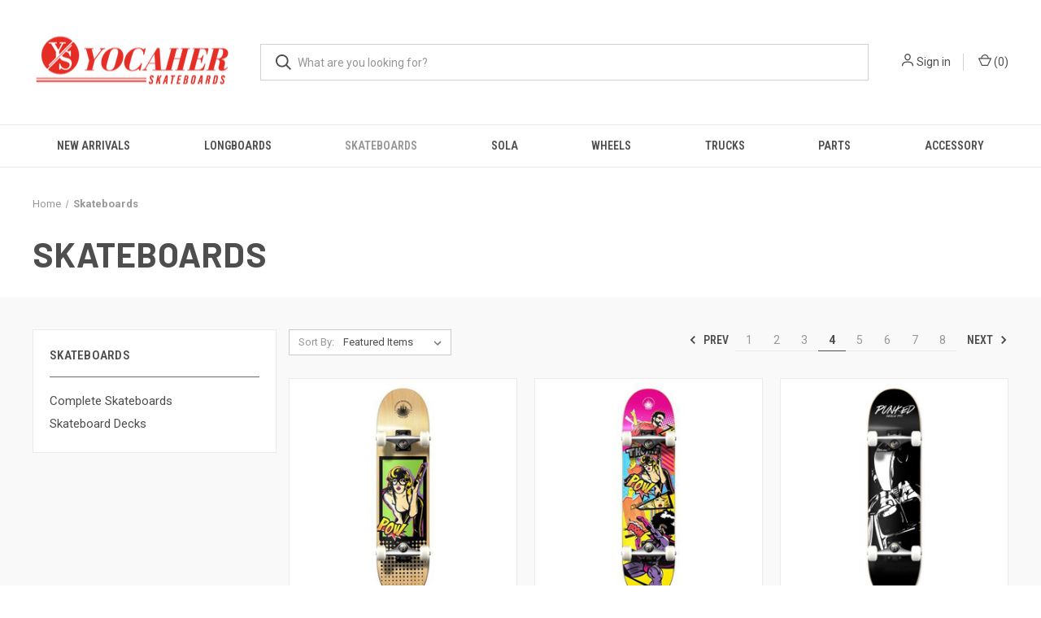

--- FILE ---
content_type: text/html; charset=UTF-8
request_url: https://dealer.yocaher.com/skateboards/?page=4
body_size: 10818
content:



<!DOCTYPE html>
<html class="no-js" lang="en">
    <head>
        <title>skateboards - Page 4</title>
        <link rel="dns-prefetch preconnect" href="https://cdn11.bigcommerce.com/s-l1wjnjyvti" crossorigin><link rel="dns-prefetch preconnect" href="https://fonts.googleapis.com/" crossorigin><link rel="dns-prefetch preconnect" href="https://fonts.gstatic.com/" crossorigin>
        <link rel='canonical' href='https://dealer.yocaher.com/skateboards/?page=4' /><meta name='platform' content='bigcommerce.stencil' />
        
                <link rel="prev" href="https://dealer.yocaher.com/skateboards/?page&#x3D;3">
        <link rel="next" href="https://dealer.yocaher.com/skateboards/?page&#x3D;5">


        <link href="https://cdn11.bigcommerce.com/s-l1wjnjyvti/product_images/yocaher-favicon.png?t&#x3D;1578334485" rel="shortcut icon">
        <meta name="viewport" content="width=device-width, initial-scale=1, maximum-scale=1">

        <script nonce="">
            document.documentElement.className = document.documentElement.className.replace('no-js', 'js');
        </script>

        <script nonce="">
    function browserSupportsAllFeatures() {
        return window.Promise
            && window.fetch
            && window.URL
            && window.URLSearchParams
            && window.WeakMap
            // object-fit support
            && ('objectFit' in document.documentElement.style);
    }

    function loadScript(src) {
        var js = document.createElement('script');
        js.src = src;
        js.onerror = function () {
            console.error('Failed to load polyfill script ' + src);
        };
        document.head.appendChild(js);
    }

    if (!browserSupportsAllFeatures()) {
        loadScript('https://cdn11.bigcommerce.com/s-l1wjnjyvti/stencil/fca74150-f0a6-013d-e67b-2e9e31b90141/e/1249f200-e172-0135-be9f-525400dfdca6/dist/theme-bundle.polyfills.js');
    }
</script>
        <script nonce="">window.consentManagerTranslations = `{"locale":"en","locales":{"consent_manager.data_collection_warning":"en","consent_manager.accept_all_cookies":"en","consent_manager.gdpr_settings":"en","consent_manager.data_collection_preferences":"en","consent_manager.manage_data_collection_preferences":"en","consent_manager.use_data_by_cookies":"en","consent_manager.data_categories_table":"en","consent_manager.allow":"en","consent_manager.accept":"en","consent_manager.deny":"en","consent_manager.dismiss":"en","consent_manager.reject_all":"en","consent_manager.category":"en","consent_manager.purpose":"en","consent_manager.functional_category":"en","consent_manager.functional_purpose":"en","consent_manager.analytics_category":"en","consent_manager.analytics_purpose":"en","consent_manager.targeting_category":"en","consent_manager.advertising_category":"en","consent_manager.advertising_purpose":"en","consent_manager.essential_category":"en","consent_manager.esential_purpose":"en","consent_manager.yes":"en","consent_manager.no":"en","consent_manager.not_available":"en","consent_manager.cancel":"en","consent_manager.save":"en","consent_manager.back_to_preferences":"en","consent_manager.close_without_changes":"en","consent_manager.unsaved_changes":"en","consent_manager.by_using":"en","consent_manager.agree_on_data_collection":"en","consent_manager.change_preferences":"en","consent_manager.cancel_dialog_title":"en","consent_manager.privacy_policy":"en","consent_manager.allow_category_tracking":"en","consent_manager.disallow_category_tracking":"en"},"translations":{"consent_manager.data_collection_warning":"We use cookies (and other similar technologies) to collect data to improve your shopping experience.","consent_manager.accept_all_cookies":"Accept All Cookies","consent_manager.gdpr_settings":"Settings","consent_manager.data_collection_preferences":"Website Data Collection Preferences","consent_manager.manage_data_collection_preferences":"Manage Website Data Collection Preferences","consent_manager.use_data_by_cookies":" uses data collected by cookies and JavaScript libraries to improve your shopping experience.","consent_manager.data_categories_table":"The table below outlines how we use this data by category. To opt out of a category of data collection, select 'No' and save your preferences.","consent_manager.allow":"Allow","consent_manager.accept":"Accept","consent_manager.deny":"Deny","consent_manager.dismiss":"Dismiss","consent_manager.reject_all":"Reject all","consent_manager.category":"Category","consent_manager.purpose":"Purpose","consent_manager.functional_category":"Functional","consent_manager.functional_purpose":"Enables enhanced functionality, such as videos and live chat. If you do not allow these, then some or all of these functions may not work properly.","consent_manager.analytics_category":"Analytics","consent_manager.analytics_purpose":"Provide statistical information on site usage, e.g., web analytics so we can improve this website over time.","consent_manager.targeting_category":"Targeting","consent_manager.advertising_category":"Advertising","consent_manager.advertising_purpose":"Used to create profiles or personalize content to enhance your shopping experience.","consent_manager.essential_category":"Essential","consent_manager.esential_purpose":"Essential for the site and any requested services to work, but do not perform any additional or secondary function.","consent_manager.yes":"Yes","consent_manager.no":"No","consent_manager.not_available":"N/A","consent_manager.cancel":"Cancel","consent_manager.save":"Save","consent_manager.back_to_preferences":"Back to Preferences","consent_manager.close_without_changes":"You have unsaved changes to your data collection preferences. Are you sure you want to close without saving?","consent_manager.unsaved_changes":"You have unsaved changes","consent_manager.by_using":"By using our website, you're agreeing to our","consent_manager.agree_on_data_collection":"By using our website, you're agreeing to the collection of data as described in our ","consent_manager.change_preferences":"You can change your preferences at any time","consent_manager.cancel_dialog_title":"Are you sure you want to cancel?","consent_manager.privacy_policy":"Privacy Policy","consent_manager.allow_category_tracking":"Allow [CATEGORY_NAME] tracking","consent_manager.disallow_category_tracking":"Disallow [CATEGORY_NAME] tracking"}}`;</script>

        <script nonce="">
            window.lazySizesConfig = window.lazySizesConfig || {};
            window.lazySizesConfig.loadMode = 1;
        </script>
        <script nonce="" async src="https://cdn11.bigcommerce.com/s-l1wjnjyvti/stencil/fca74150-f0a6-013d-e67b-2e9e31b90141/e/1249f200-e172-0135-be9f-525400dfdca6/dist/theme-bundle.head_async.js"></script>
        
        <link href="https://fonts.googleapis.com/css?family=Roboto+Condensed:400,600%7CRoboto:400,700%7CBarlow:700&display=block" rel="stylesheet">
        
        <link rel="preload" href="https://cdn11.bigcommerce.com/s-l1wjnjyvti/stencil/fca74150-f0a6-013d-e67b-2e9e31b90141/e/1249f200-e172-0135-be9f-525400dfdca6/dist/theme-bundle.font.js" as="script">
        <script nonce="" async src="https://cdn11.bigcommerce.com/s-l1wjnjyvti/stencil/fca74150-f0a6-013d-e67b-2e9e31b90141/e/1249f200-e172-0135-be9f-525400dfdca6/dist/theme-bundle.font.js"></script>

        <link data-stencil-stylesheet href="https://cdn11.bigcommerce.com/s-l1wjnjyvti/stencil/fca74150-f0a6-013d-e67b-2e9e31b90141/e/1249f200-e172-0135-be9f-525400dfdca6/css/theme-f2a552c0-543c-013e-547e-32dcbd4dd649.css" rel="stylesheet">

        
<script type="text/javascript">
var BCData = {};
</script>

<script nonce="">
(function () {
    var xmlHttp = new XMLHttpRequest();

    xmlHttp.open('POST', 'https://bes.gcp.data.bigcommerce.com/nobot');
    xmlHttp.setRequestHeader('Content-Type', 'application/json');
    xmlHttp.send('{"store_id":"999740275","timezone_offset":"-7.0","timestamp":"2026-01-26T02:00:40.73383900Z","visit_id":"c781d7a4-fe25-4cac-9228-cc71d6ae3efe","channel_id":1}');
})();
</script>

        

        <script nonce="">
            var theme_settings = {
                show_fast_cart: true,
                linksPerCol: 10,
            };
        </script>

        <link rel="preload" href="https://cdn11.bigcommerce.com/s-l1wjnjyvti/stencil/fca74150-f0a6-013d-e67b-2e9e31b90141/e/1249f200-e172-0135-be9f-525400dfdca6/dist/theme-bundle.main.js" as="script">
    </head>
    <body>
        <svg data-src="https://cdn11.bigcommerce.com/s-l1wjnjyvti/stencil/fca74150-f0a6-013d-e67b-2e9e31b90141/e/1249f200-e172-0135-be9f-525400dfdca6/img/icon-sprite.svg" class="icons-svg-sprite"></svg>

        <header class="header" role="banner">
    <a href="#" class="mobileMenu-toggle" data-mobile-menu-toggle="menu">
        <span class="mobileMenu-toggleIcon"></span>
    </a>

    <div class="header-logo--wrap">
        <div class="header-logo">
            
            <div class="logo-and-toggle">
                <div class="desktopMenu-toggle">
                    <a href="javascript:void(0);" class="mobileMenu-toggle">
                        <span class="mobileMenu-toggleIcon"></span>
                    </a>
                </div>
                
                    <div class="logo-wrap"><a href="https://dealer.yocaher.com/" class="header-logo__link" data-header-logo-link>
        <div class="header-logo-image-container">
            <img class="header-logo-image"
                 src="https://cdn11.bigcommerce.com/s-l1wjnjyvti/images/stencil/250x113/yocaher-logo_3_1628722546__21336.original.png"
                 srcset="https://cdn11.bigcommerce.com/s-l1wjnjyvti/images/stencil/250x113/yocaher-logo_3_1628722546__21336.original.png"
                 alt="Yocaher Skateboards"
                 title="Yocaher Skateboards">
        </div>
</a>
</div>
            </div>
            
            <div class="quickSearchWrap" id="quickSearch" aria-hidden="true" tabindex="-1" data-prevent-quick-search-close>
                <div>
    <!-- snippet location forms_search -->
    <form class="form" action="/search.php">
        <fieldset class="form-fieldset">
            <div class="form-field">
                <label class="is-srOnly" for="search_query">Search</label>
                <input class="form-input" data-search-quick name="search_query" id="search_query" data-error-message="Search field cannot be empty." placeholder="What are you looking for?" autocomplete="off">
                <button type="submit" class="form-button">
                    <i class="icon" aria-hidden="true">
                        <svg><use xlink:href="#icon-search" /></svg>
                    </i>
                </button>
            </div>
        </fieldset>
    </form>
    <section class="quickSearchResults" data-bind="html: results"></section>
    <p role="status"
       aria-live="polite"
       class="aria-description--hidden"
       data-search-aria-message-predefined-text="product results for"
    ></p>
</div>
            </div>
            <div class="navUser-wrap">
                <nav class="navUser">
    <ul class="navUser-section navUser-section--alt">
        <li class="navUser-item navUser-item--account">
            <i class="icon" aria-hidden="true">
                <svg><use xlink:href="#icon-user" /></svg>
            </i>
                <a class="navUser-action"
                   href="/login.php"
                   aria-label="Sign in"
                >
                    Sign in
                </a>
        </li>
                <li class="navUser-item navUser-item--mobile-search">
            <i class="icon" aria-hidden="true">
                <svg><use xlink:href="#icon-search" /></svg>
            </i>
        </li>
        <li class="navUser-item navUser-item--cart">
            <a
                class="navUser-action"
                data-cart-preview
                data-dropdown="cart-preview-dropdown"
                data-options="align:right"
                href="/cart.php"
                aria-label="Cart with 0 items"
            >
                <i class="icon" aria-hidden="true">
                    <svg><use xlink:href="#icon-cart" /></svg>
                </i>
                (<span class=" cart-quantity"></span>)
            </a>

            <div class="dropdown-menu" id="cart-preview-dropdown" data-dropdown-content aria-hidden="true"></div>
        </li>
    </ul>
</nav>
            </div>
        </div>
    </div>

    <div class="navPages-container" id="menu" data-menu>
        <span class="mobile-closeNav">
    <i class="icon" aria-hidden="true">
        <svg><use xlink:href="#icon-close-large" /></svg>
    </i>
    close
</span>
<nav class="navPages">
    <ul class="navPages-list navPages-list--user 5765697a656e20596f756e67">
            <li class="navPages-item">
                <i class="icon" aria-hidden="true">
                    <svg><use xlink:href="#icon-user" /></svg>
                </i>
                <a class="navPages-action" href="/login.php">Sign in</a>
            </li>
    </ul>
    <ul class="navPages-list navPages-mega navPages-mainNav">
            <li class="navPages-item">
                <a class="navPages-action"
   href="https://dealer.yocaher.com/new-arrivals/"
   aria-label="New Arrivals "
>
    New Arrivals 
</a>
            </li>
            <li class="navPages-item">
                <a class="navPages-action has-subMenu"
   href="https://dealer.yocaher.com/longboards/"
   data-collapsible="navPages-24"
>
    Longboards
    <i class="icon navPages-action-moreIcon" aria-hidden="true">
        <svg><use xlink:href="#icon-chevron-down" /></svg>
    </i>
</a>
<div class="column-menu navPage-subMenu" id="navPages-24" aria-hidden="true" tabindex="-1">
    <ul class="navPage-subMenu-list">
            <li class="navPage-subMenu-item">
                <i class="icon navPages-action-moreIcon" aria-hidden="true"><svg><use xlink:href="#icon-chevron-right" /></svg></i>
                <a class="navPage-subMenu-action navPages-action" href="https://dealer.yocaher.com/longboards/complete-longboards/">Complete Longboards</a>
                    <i class="icon navPages-action-moreIcon navPages-action-closed" aria-hidden="true"><svg><use xlink:href="#icon-plus" /></svg></i>
                    <i class="icon navPages-action-moreIcon navPages-action-open" aria-hidden="true"><svg><use xlink:href="#icon-minus" /></svg></i>
                
            </li>
                    <li class="navPage-childList-item">
                        <a class="navPage-childList-action navPages-action" href="https://dealer.yocaher.com/longboards/complete-longboards/aluminum-drop-through/">Aluminum Drop Through</a>
                    </li>
                    <li class="navPage-childList-item">
                        <a class="navPage-childList-action navPages-action" href="https://dealer.yocaher.com/longboards/complete-longboards/drop-down/">Drop Down</a>
                    </li>
                    <li class="navPage-childList-item">
                        <a class="navPage-childList-action navPages-action" href="https://dealer.yocaher.com/longboards/complete-longboards/drop-through/">Drop Through</a>
                    </li>
                    <li class="navPage-childList-item">
                        <a class="navPage-childList-action navPages-action" href="https://dealer.yocaher.com/longboards/complete-longboards/kicktail/">Kicktail</a>
                    </li>
                    <li class="navPage-childList-item">
                        <a class="navPage-childList-action navPages-action" href="https://dealer.yocaher.com/longboards/complete-longboards/lowrider/">Lowrider</a>
                    </li>
                    <li class="navPage-childList-item">
                        <a class="navPage-childList-action navPages-action" href="https://dealer.yocaher.com/longboards/complete-longboards/mini-cruisers/">Mini Cruisers</a>
                    </li>
                    <li class="navPage-childList-item">
                        <a class="navPage-childList-action navPages-action" href="https://dealer.yocaher.com/longboards/complete-longboards/micro-cruisers/">Micro Cruisers</a>
                    </li>
                    <li class="navPage-childList-item">
                        <a class="navPage-childList-action navPages-action" href="https://dealer.yocaher.com/longboards/complete-longboards/old-school/">Old School</a>
                    </li>
                    <li class="navPage-childList-item">
                        <a class="navPage-childList-action navPages-action" href="https://dealer.yocaher.com/free-style/">Free Style</a>
                    </li>
                    <li class="navPage-childList-item">
                        <a class="navPage-childList-action navPages-action" href="https://dealer.yocaher.com/longboards/complete-longboards/pintail/">Pintail</a>
                    </li>
                    <li class="navPage-childList-item">
                        <a class="navPage-childList-action navPages-action" href="https://dealer.yocaher.com/longboards/complete-longboards/slimkick/">SlimKick</a>
                    </li>
            <li class="navPage-subMenu-item">
                <i class="icon navPages-action-moreIcon" aria-hidden="true"><svg><use xlink:href="#icon-chevron-right" /></svg></i>
                <a class="navPage-subMenu-action navPages-action" href="https://dealer.yocaher.com/longboards/decks/">Decks</a>
                    <i class="icon navPages-action-moreIcon navPages-action-closed" aria-hidden="true"><svg><use xlink:href="#icon-plus" /></svg></i>
                    <i class="icon navPages-action-moreIcon navPages-action-open" aria-hidden="true"><svg><use xlink:href="#icon-minus" /></svg></i>
                
            </li>
                    <li class="navPage-childList-item">
                        <a class="navPage-childList-action navPages-action" href="https://dealer.yocaher.com/longboards/decks/aluminum-drop-through/">Aluminum Drop Through</a>
                    </li>
                    <li class="navPage-childList-item">
                        <a class="navPage-childList-action navPages-action" href="https://dealer.yocaher.com/longboards/decks/drop-down/">Drop Down</a>
                    </li>
                    <li class="navPage-childList-item">
                        <a class="navPage-childList-action navPages-action" href="https://dealer.yocaher.com/longboards/decks/drop-through/">Drop Through</a>
                    </li>
                    <li class="navPage-childList-item">
                        <a class="navPage-childList-action navPages-action" href="https://dealer.yocaher.com/longboards/decks/kicktail/">Kicktail</a>
                    </li>
                    <li class="navPage-childList-item">
                        <a class="navPage-childList-action navPages-action" href="https://dealer.yocaher.com/longboards/decks/lowrider/">Lowrider</a>
                    </li>
                    <li class="navPage-childList-item">
                        <a class="navPage-childList-action navPages-action" href="https://dealer.yocaher.com/longboards/decks/micro-cruisers/">Micro Cruisers</a>
                    </li>
                    <li class="navPage-childList-item">
                        <a class="navPage-childList-action navPages-action" href="https://dealer.yocaher.com/longboards/decks/mini-cruisers/">Mini Cruisers</a>
                    </li>
                    <li class="navPage-childList-item">
                        <a class="navPage-childList-action navPages-action" href="https://dealer.yocaher.com/longboards/decks/old-school/">Old School</a>
                    </li>
                    <li class="navPage-childList-item">
                        <a class="navPage-childList-action navPages-action" href="https://dealer.yocaher.com/longboards/decks/pintail/">Pintail</a>
                    </li>
                    <li class="navPage-childList-item">
                        <a class="navPage-childList-action navPages-action" href="https://dealer.yocaher.com/longboards/decks/slimkick/">SlimKick</a>
                    </li>
    </ul>
</div>
            </li>
            <li class="navPages-item">
                <a class="navPages-action has-subMenu activePage"
   href="https://dealer.yocaher.com/skateboards/"
   data-collapsible="navPages-34"
>
    Skateboards
    <i class="icon navPages-action-moreIcon" aria-hidden="true">
        <svg><use xlink:href="#icon-chevron-down" /></svg>
    </i>
</a>
<div class="column-menu navPage-subMenu" id="navPages-34" aria-hidden="true" tabindex="-1">
    <ul class="navPage-subMenu-list">
            <li class="navPage-subMenu-item">
                <i class="icon navPages-action-moreIcon" aria-hidden="true"><svg><use xlink:href="#icon-chevron-right" /></svg></i>
                <a class="navPage-subMenu-action navPages-action" href="https://dealer.yocaher.com/skateboards/complete-skateboards/">Complete Skateboards</a>
                
            </li>
            <li class="navPage-subMenu-item">
                <i class="icon navPages-action-moreIcon" aria-hidden="true"><svg><use xlink:href="#icon-chevron-right" /></svg></i>
                <a class="navPage-subMenu-action navPages-action" href="https://dealer.yocaher.com/skateboards/skateboard-decks/">Skateboard Decks</a>
                
            </li>
    </ul>
</div>
            </li>
            <li class="navPages-item">
                <a class="navPages-action has-subMenu"
   href="https://dealer.yocaher.com/sola/"
   data-collapsible="navPages-74"
>
    SOLA
    <i class="icon navPages-action-moreIcon" aria-hidden="true">
        <svg><use xlink:href="#icon-chevron-down" /></svg>
    </i>
</a>
<div class="column-menu navPage-subMenu" id="navPages-74" aria-hidden="true" tabindex="-1">
    <ul class="navPage-subMenu-list">
            <li class="navPage-subMenu-item">
                <i class="icon navPages-action-moreIcon" aria-hidden="true"><svg><use xlink:href="#icon-chevron-right" /></svg></i>
                <a class="navPage-subMenu-action navPages-action" href="https://dealer.yocaher.com/sola/sola-longboards/">SOLA Longboards</a>
                
            </li>
            <li class="navPage-subMenu-item">
                <i class="icon navPages-action-moreIcon" aria-hidden="true"><svg><use xlink:href="#icon-chevron-right" /></svg></i>
                <a class="navPage-subMenu-action navPages-action" href="https://dealer.yocaher.com/sola/sola-ski/">SOLA SKI</a>
                
            </li>
    </ul>
</div>
            </li>
            <li class="navPages-item">
                <a class="navPages-action has-subMenu"
   href="https://dealer.yocaher.com/wheels/"
   data-collapsible="navPages-49"
>
    Wheels
    <i class="icon navPages-action-moreIcon" aria-hidden="true">
        <svg><use xlink:href="#icon-chevron-down" /></svg>
    </i>
</a>
<div class="column-menu navPage-subMenu" id="navPages-49" aria-hidden="true" tabindex="-1">
    <ul class="navPage-subMenu-list">
            <li class="navPage-subMenu-item">
                <i class="icon navPages-action-moreIcon" aria-hidden="true"><svg><use xlink:href="#icon-chevron-right" /></svg></i>
                <a class="navPage-subMenu-action navPages-action" href="https://dealer.yocaher.com/wheels/50mm/">50mm</a>
                
            </li>
            <li class="navPage-subMenu-item">
                <i class="icon navPages-action-moreIcon" aria-hidden="true"><svg><use xlink:href="#icon-chevron-right" /></svg></i>
                <a class="navPage-subMenu-action navPages-action" href="https://dealer.yocaher.com/wheels/52mm/">52mm</a>
                
            </li>
            <li class="navPage-subMenu-item">
                <i class="icon navPages-action-moreIcon" aria-hidden="true"><svg><use xlink:href="#icon-chevron-right" /></svg></i>
                <a class="navPage-subMenu-action navPages-action" href="https://dealer.yocaher.com/wheels/54mm/">54mm</a>
                
            </li>
            <li class="navPage-subMenu-item">
                <i class="icon navPages-action-moreIcon" aria-hidden="true"><svg><use xlink:href="#icon-chevron-right" /></svg></i>
                <a class="navPage-subMenu-action navPages-action" href="https://dealer.yocaher.com/wheels/62mm/">62mm</a>
                
            </li>
            <li class="navPage-subMenu-item">
                <i class="icon navPages-action-moreIcon" aria-hidden="true"><svg><use xlink:href="#icon-chevron-right" /></svg></i>
                <a class="navPage-subMenu-action navPages-action" href="https://dealer.yocaher.com/wheels/70mm/">70mm</a>
                
            </li>
            <li class="navPage-subMenu-item">
                <i class="icon navPages-action-moreIcon" aria-hidden="true"><svg><use xlink:href="#icon-chevron-right" /></svg></i>
                <a class="navPage-subMenu-action navPages-action" href="https://dealer.yocaher.com/wheels/led-wheels/">LED Wheels</a>
                
            </li>
    </ul>
</div>
            </li>
            <li class="navPages-item">
                <a class="navPages-action has-subMenu"
   href="https://dealer.yocaher.com/trucks/"
   data-collapsible="navPages-45"
>
    Trucks
    <i class="icon navPages-action-moreIcon" aria-hidden="true">
        <svg><use xlink:href="#icon-chevron-down" /></svg>
    </i>
</a>
<div class="column-menu navPage-subMenu" id="navPages-45" aria-hidden="true" tabindex="-1">
    <ul class="navPage-subMenu-list">
            <li class="navPage-subMenu-item">
                <i class="icon navPages-action-moreIcon" aria-hidden="true"><svg><use xlink:href="#icon-chevron-right" /></svg></i>
                <a class="navPage-subMenu-action navPages-action" href="https://dealer.yocaher.com/trucks/hd-5-inch/">HD 5 inch</a>
                
            </li>
            <li class="navPage-subMenu-item">
                <i class="icon navPages-action-moreIcon" aria-hidden="true"><svg><use xlink:href="#icon-chevron-right" /></svg></i>
                <a class="navPage-subMenu-action navPages-action" href="https://dealer.yocaher.com/trucks/hd-6-inch/">HD 6 inch</a>
                
            </li>
            <li class="navPage-subMenu-item">
                <i class="icon navPages-action-moreIcon" aria-hidden="true"><svg><use xlink:href="#icon-chevron-right" /></svg></i>
                <a class="navPage-subMenu-action navPages-action" href="https://dealer.yocaher.com/trucks/hd-7-inch/">HD 7 inch</a>
                
            </li>
    </ul>
</div>
            </li>
            <li class="navPages-item">
                <a class="navPages-action has-subMenu"
   href="https://dealer.yocaher.com/parts/"
   data-collapsible="navPages-77"
>
    Parts
    <i class="icon navPages-action-moreIcon" aria-hidden="true">
        <svg><use xlink:href="#icon-chevron-down" /></svg>
    </i>
</a>
<div class="column-menu navPage-subMenu" id="navPages-77" aria-hidden="true" tabindex="-1">
    <ul class="navPage-subMenu-list">
            <li class="navPage-subMenu-item">
                <i class="icon navPages-action-moreIcon" aria-hidden="true"><svg><use xlink:href="#icon-chevron-right" /></svg></i>
                <a class="navPage-subMenu-action navPages-action" href="https://dealer.yocaher.com/parts/bearings/">Bearings</a>
                
            </li>
            <li class="navPage-subMenu-item">
                <i class="icon navPages-action-moreIcon" aria-hidden="true"><svg><use xlink:href="#icon-chevron-right" /></svg></i>
                <a class="navPage-subMenu-action navPages-action" href="https://dealer.yocaher.com/parts/griptape/">Griptape</a>
                
            </li>
    </ul>
</div>
            </li>
            <li class="navPages-item">
                <a class="navPages-action has-subMenu"
   href="https://dealer.yocaher.com/accessory/"
   data-collapsible="navPages-72"
>
    Accessory
    <i class="icon navPages-action-moreIcon" aria-hidden="true">
        <svg><use xlink:href="#icon-chevron-down" /></svg>
    </i>
</a>
<div class="column-menu navPage-subMenu" id="navPages-72" aria-hidden="true" tabindex="-1">
    <ul class="navPage-subMenu-list">
            <li class="navPage-subMenu-item">
                <i class="icon navPages-action-moreIcon" aria-hidden="true"><svg><use xlink:href="#icon-chevron-right" /></svg></i>
                <a class="navPage-subMenu-action navPages-action" href="https://dealer.yocaher.com/accessory/rails/">Rails</a>
                
            </li>
            <li class="navPage-subMenu-item">
                <i class="icon navPages-action-moreIcon" aria-hidden="true"><svg><use xlink:href="#icon-chevron-right" /></svg></i>
                <a class="navPage-subMenu-action navPages-action" href="https://dealer.yocaher.com/accessory/tools/">Tools</a>
                
            </li>
    </ul>
</div>
            </li>
    </ul>
    <ul class="navPages-list navPages-list--user">
    </ul>
</nav>
    </div>
</header>



<div data-content-region="header_bottom--global"></div>
<div data-content-region="header_bottom"></div>

        <div class="body " id='main-content' role='main' data-currency-code="USD">
     
    
<div class="page page--category">
    <section class="page-content container">
        <nav aria-label="Breadcrumb">
    <ol class="breadcrumbs">
                <li class="breadcrumb ">
                    <a class="breadcrumb-label"
                       href="https://dealer.yocaher.com/"
                       
                    >
                        <span>Home</span>
                    </a>
                </li>
                <li class="breadcrumb is-active">
                    <a class="breadcrumb-label"
                       href="https://dealer.yocaher.com/skateboards/"
                       aria-current="page"
                    >
                        <span>Skateboards</span>
                    </a>
                </li>
    </ol>
</nav>

<script nonce="" type="application/ld+json">
{
    "@context": "https://schema.org",
    "@type": "BreadcrumbList",
    "itemListElement":
    [
        {
            "@type": "ListItem",
            "position": 1,
            "item": {
                "@id": "https://dealer.yocaher.com/",
                "name": "Home"
            }
        },
        {
            "@type": "ListItem",
            "position": 2,
            "item": {
                "@id": "https://dealer.yocaher.com/skateboards/",
                "name": "Skateboards"
            }
        }
    ]
}
</script>
            <h1 class="page-heading">Skateboards</h1>
        <div data-content-region="category_below_header"></div>
        
    </section>
    
    <div class="main full grid-bg">
        <div class="container">
                    <aside class="page-sidebar" id="faceted-search-container">
                        <div class="sidebar-nav-mobile">
            <a href="#subcategoryList" role="button" class=" toggleLink toggleSidebarBlock button" data-collapsible>
                <span class="facetedSearch-toggle-indicator">
                    <span class="toggleLink-text toggleLink-text--on">
                        <i class="icon" aria-hidden="true">
                            <svg><use xlink:href="#icon-close"></use></svg>
                        </i>
                        <span>Close to View Results</span>
                    </span>
                    <span class="toggleLink-text toggleLink-text--off">
                        <span>
                            <i class="icon" aria-hidden="true">
                                <svg><use xlink:href="#icon-sort"></use></svg>
                            </i>
                            Subcategories
                        </span>
                    </span>
                </span>
            </a>
</div>

<nav class="">
        <div class="facetedSearch sidebarBlock">
            <div id="subcategoryList" class="facetedSearch-navList blocker-container">
                <div class="accordion accordion--navList">
                    <h5 class="sidebarBlock-heading">Skateboards</h5>
                    <ul class="navList">
                        <li class="navList-item">
                            <a class="navList-action" href="https://dealer.yocaher.com/skateboards/complete-skateboards/" alt="Complete Skateboards" title="Complete Skateboards">Complete Skateboards</a>
                        </li>
                        <li class="navList-item">
                            <a class="navList-action" href="https://dealer.yocaher.com/skateboards/skateboard-decks/" alt="Skateboard Decks" title="Skateboard Decks">Skateboard Decks</a>
                        </li>
                    </ul>
                </div>
                <div class="blocker" style="display: none;"></div>
            </div>
        </div>
</nav>
                    </aside>
        
            <main class="page-content" id="product-listing-container">
                    

    <div class="sort-and-pagination">
        <form class="actionBar sort-products" method="get" data-sort-by="product">
    <fieldset class="form-fieldset actionBar-section">
    <div class="form-field">
        <label class="form-label" for="sort">Sort By:</label>
        <select class="form-select form-select--small " name="sort" id="sort" role="listbox">
            <option value="featured" selected>Featured Items</option>
            <option value="newest" >Newest Items</option>
            <option value="bestselling" >Best Selling</option>
            <option value="alphaasc" >A to Z</option>
            <option value="alphadesc" >Z to A</option>
            <option value="avgcustomerreview" >By Review</option>
            <option value="priceasc" >Price: Ascending</option>
            <option value="pricedesc" >Price: Descending</option>
        </select>
    </div>
</fieldset>
</form>
        <nav class="pagination" aria-label="pagination">
    <ul class="pagination-list">
            <li class="pagination-item pagination-item--previous">
                <a class="pagination-link"
                   href="https://dealer.yocaher.com/skateboards/?page&#x3D;3"
                   data-faceted-search-facet
                   aria-label="Prev"
                >
                    <i class="icon" aria-hidden="true">
                        <svg>
                            <use xmlns:xlink="http://www.w3.org/1999/xlink" xlink:href="#icon-chevron-left"></use>
                        </svg>
                    </i>
                    Prev
                </a>
            </li>
            <li class="pagination-item ">
                <a class="pagination-link"
                   href="/skateboards/?page&#x3D;1"
                   data-faceted-search-facet
                   aria-label="Page 1 of 8"
                >
                    1
                </a>
            </li>
            <li class="pagination-item ">
                <a class="pagination-link"
                   href="/skateboards/?page&#x3D;2"
                   data-faceted-search-facet
                   aria-label="Page 2 of 8"
                >
                    2
                </a>
            </li>
            <li class="pagination-item ">
                <a class="pagination-link"
                   href="/skateboards/?page&#x3D;3"
                   data-faceted-search-facet
                   aria-label="Page 3 of 8"
                >
                    3
                </a>
            </li>
            <li class="pagination-item pagination-item--current">
                <a class="pagination-link"
                   href="/skateboards/?page&#x3D;4"
                   data-faceted-search-facet
                   aria-current="page"
                   data-pagination-current-page-link
                   aria-label="Page 4 of 8"
                >
                    4
                </a>
            </li>
            <li class="pagination-item ">
                <a class="pagination-link"
                   href="/skateboards/?page&#x3D;5"
                   data-faceted-search-facet
                   aria-label="Page 5 of 8"
                >
                    5
                </a>
            </li>
            <li class="pagination-item ">
                <a class="pagination-link"
                   href="/skateboards/?page&#x3D;6"
                   data-faceted-search-facet
                   aria-label="Page 6 of 8"
                >
                    6
                </a>
            </li>
            <li class="pagination-item ">
                <a class="pagination-link"
                   href="/skateboards/?page&#x3D;7"
                   data-faceted-search-facet
                   aria-label="Page 7 of 8"
                >
                    7
                </a>
            </li>
            <li class="pagination-item ">
                <a class="pagination-link"
                   href="/skateboards/?page&#x3D;8"
                   data-faceted-search-facet
                   aria-label="Page 8 of 8"
                >
                    8
                </a>
            </li>

            <li class="pagination-item pagination-item--next">
                <a class="pagination-link"
                   href="https://dealer.yocaher.com/skateboards/?page&#x3D;5"
                   data-faceted-search-facet
                   aria-label="Next"
                >
                    Next
                    <i class="icon" aria-hidden="true">
                        <svg>
                            <use xmlns:xlink="http://www.w3.org/1999/xlink" xlink:href="#icon-chevron-right"></use>
                        </svg>
                    </i>
                </a>
            </li>
    </ul>
</nav>
    </div>

    <div >
                <ul class="productGrid">
    <li class="product">
            <article
    class="card
    
    "
>
    <figure class="card-figure">


        <a href="https://dealer.yocaher.com/comix-bandit-complete-skateboard/" 
           class="card-figure__link"
           aria-label="Yocaher Complete Skateboard 7.75&quot; - Comix Series - Bandit
"
"
           
        >
            <div class="card-img-container">
                <img class="card-image lazyload" data-sizes="auto" src="https://cdn11.bigcommerce.com/s-l1wjnjyvti/stencil/fca74150-f0a6-013d-e67b-2e9e31b90141/e/1249f200-e172-0135-be9f-525400dfdca6/img/loading.svg" data-src="https://cdn11.bigcommerce.com/s-l1wjnjyvti/images/stencil/300x300/products/697/616/GD088-1__37234.1515704996.jpg?c=2" alt="Yocaher Complete Skateboard 7.75&quot; - Comix Series - Bandit" title="Yocaher Complete Skateboard 7.75&quot; - Comix Series - Bandit">
            </div>
        </a>
            <figcaption class="card-figcaption">
                <div class="card-figcaption-body">
                    <div class="card-figcaption--action-buttons">
                                <a class="button button--secondary button--small card-figcaption-button quickview" data-product-id="697">Quick view</a>
                    </div>
                </div>
            </figcaption>
    </figure>
    <div class="card-body">
        <div>
            <h4 class="card-title">
                <a aria-label="Yocaher Complete Skateboard 7.75&quot; - Comix Series - Bandit
"
" 
                    href="https://dealer.yocaher.com/comix-bandit-complete-skateboard/"
                    
                >
                    Yocaher Complete Skateboard 7.75&quot; - Comix Series - Bandit
                </a>
            </h4>
            <div class="card-text" data-test-info-type="price">
                    <p translate>Log in for pricing</p>
            </div>
        </div>

        <div class="card-details">
            
                    </div>
    </div>
</article>
    </li>
    <li class="product">
            <article
    class="card
    
    "
>
    <figure class="card-figure">


        <a href="https://dealer.yocaher.com/comix-action-complete-skateboard/" 
           class="card-figure__link"
           aria-label="Yocaher Complete Skateboard 7.75&quot; - Comix Series - Action
"
"
           
        >
            <div class="card-img-container">
                <img class="card-image lazyload" data-sizes="auto" src="https://cdn11.bigcommerce.com/s-l1wjnjyvti/stencil/fca74150-f0a6-013d-e67b-2e9e31b90141/e/1249f200-e172-0135-be9f-525400dfdca6/img/loading.svg" data-src="https://cdn11.bigcommerce.com/s-l1wjnjyvti/images/stencil/300x300/products/696/617/GD087-1__77354.1513127337.jpg?c=2" alt="Yocaher Complete Skateboard 7.75&quot; - Comix Series - Action" title="Yocaher Complete Skateboard 7.75&quot; - Comix Series - Action">
            </div>
        </a>
            <figcaption class="card-figcaption">
                <div class="card-figcaption-body">
                    <div class="card-figcaption--action-buttons">
                                <a class="button button--secondary button--small card-figcaption-button quickview" data-product-id="696">Quick view</a>
                    </div>
                </div>
            </figcaption>
    </figure>
    <div class="card-body">
        <div>
            <h4 class="card-title">
                <a aria-label="Yocaher Complete Skateboard 7.75&quot; - Comix Series - Action
"
" 
                    href="https://dealer.yocaher.com/comix-action-complete-skateboard/"
                    
                >
                    Yocaher Complete Skateboard 7.75&quot; - Comix Series - Action
                </a>
            </h4>
            <div class="card-text" data-test-info-type="price">
                    <p translate>Log in for pricing</p>
            </div>
        </div>

        <div class="card-details">
            
                    </div>
    </div>
</article>
    </li>
    <li class="product">
            <article
    class="card
    
    "
>
    <figure class="card-figure">


        <a href="https://dealer.yocaher.com/robo-complete-skateboard/" 
           class="card-figure__link"
           aria-label="Yocaher Complete Skateboard 7.75&quot; - Robot Punked
"
"
           
        >
            <div class="card-img-container">
                <img class="card-image lazyload" data-sizes="auto" src="https://cdn11.bigcommerce.com/s-l1wjnjyvti/stencil/fca74150-f0a6-013d-e67b-2e9e31b90141/e/1249f200-e172-0135-be9f-525400dfdca6/img/loading.svg" data-src="https://cdn11.bigcommerce.com/s-l1wjnjyvti/images/stencil/300x300/products/695/587/GC77083-1__66231.1513126249.jpg?c=2" alt="Yocaher Complete Skateboard 7.75&quot; - Robot Punked" title="Yocaher Complete Skateboard 7.75&quot; - Robot Punked">
            </div>
        </a>
            <figcaption class="card-figcaption">
                <div class="card-figcaption-body">
                    <div class="card-figcaption--action-buttons">
                                <a class="button button--secondary button--small card-figcaption-button quickview" data-product-id="695">Quick view</a>
                    </div>
                </div>
            </figcaption>
    </figure>
    <div class="card-body">
        <div>
            <h4 class="card-title">
                <a aria-label="Yocaher Complete Skateboard 7.75&quot; - Robot Punked
"
" 
                    href="https://dealer.yocaher.com/robo-complete-skateboard/"
                    
                >
                    Yocaher Complete Skateboard 7.75&quot; - Robot Punked
                </a>
            </h4>
            <div class="card-text" data-test-info-type="price">
                    <p translate>Log in for pricing</p>
            </div>
        </div>

        <div class="card-details">
            
                    </div>
    </div>
</article>
    </li>
    <li class="product">
            <article
    class="card
    
    "
>
    <figure class="card-figure">


        <a href="https://dealer.yocaher.com/gnome-complete-skateboard/" 
           class="card-figure__link"
           aria-label="Yocaher Complete Skateboard 7.75&quot; - Gnome
"
"
           
        >
            <div class="card-img-container">
                <img class="card-image lazyload" data-sizes="auto" src="https://cdn11.bigcommerce.com/s-l1wjnjyvti/stencil/fca74150-f0a6-013d-e67b-2e9e31b90141/e/1249f200-e172-0135-be9f-525400dfdca6/img/loading.svg" data-src="https://cdn11.bigcommerce.com/s-l1wjnjyvti/images/stencil/300x300/products/694/547/Gnome__15114.1515704554.jpg?c=2" alt="Yocaher Complete Skateboard 7.75&quot; - Gnome" title="Yocaher Complete Skateboard 7.75&quot; - Gnome">
            </div>
        </a>
            <figcaption class="card-figcaption">
                <div class="card-figcaption-body">
                    <div class="card-figcaption--action-buttons">
                                <a class="button button--secondary button--small card-figcaption-button quickview" data-product-id="694">Quick view</a>
                    </div>
                </div>
            </figcaption>
    </figure>
    <div class="card-body">
        <div>
            <h4 class="card-title">
                <a aria-label="Yocaher Complete Skateboard 7.75&quot; - Gnome
"
" 
                    href="https://dealer.yocaher.com/gnome-complete-skateboard/"
                    
                >
                    Yocaher Complete Skateboard 7.75&quot; - Gnome
                </a>
            </h4>
            <div class="card-text" data-test-info-type="price">
                    <p translate>Log in for pricing</p>
            </div>
        </div>

        <div class="card-details">
            
                    </div>
    </div>
</article>
    </li>
    <li class="product">
            <article
    class="card
    
    "
>
    <figure class="card-figure">


        <a href="https://dealer.yocaher.com/pika-complete-skateboard/" 
           class="card-figure__link"
           aria-label="Yocaher Complete Skateboard 7.75&quot; - Pika
"
"
           
        >
            <div class="card-img-container">
                <img class="card-image lazyload" data-sizes="auto" src="https://cdn11.bigcommerce.com/s-l1wjnjyvti/stencil/fca74150-f0a6-013d-e67b-2e9e31b90141/e/1249f200-e172-0135-be9f-525400dfdca6/img/loading.svg" data-src="https://cdn11.bigcommerce.com/s-l1wjnjyvti/images/stencil/300x300/products/693/548/PIKA_PUNKED__85902.1513125544.jpg?c=2" alt="Yocaher Complete Skateboard 7.75&quot; - Pika" title="Yocaher Complete Skateboard 7.75&quot; - Pika">
            </div>
        </a>
            <figcaption class="card-figcaption">
                <div class="card-figcaption-body">
                    <div class="card-figcaption--action-buttons">
                                <a class="button button--secondary button--small card-figcaption-button quickview" data-product-id="693">Quick view</a>
                    </div>
                </div>
            </figcaption>
    </figure>
    <div class="card-body">
        <div>
            <h4 class="card-title">
                <a aria-label="Yocaher Complete Skateboard 7.75&quot; - Pika
"
" 
                    href="https://dealer.yocaher.com/pika-complete-skateboard/"
                    
                >
                    Yocaher Complete Skateboard 7.75&quot; - Pika
                </a>
            </h4>
            <div class="card-text" data-test-info-type="price">
                    <p translate>Log in for pricing</p>
            </div>
        </div>

        <div class="card-details">
            
                    </div>
    </div>
</article>
    </li>
    <li class="product">
            <article
    class="card
    
    "
>
    <figure class="card-figure">


        <a href="https://dealer.yocaher.com/bird-green-complete-skateboard/" 
           class="card-figure__link"
           aria-label="Yocaher Complete Skateboard 7.75&quot; - The Bird Green
"
"
           
        >
            <div class="card-img-container">
                <img class="card-image lazyload" data-sizes="auto" src="https://cdn11.bigcommerce.com/s-l1wjnjyvti/stencil/fca74150-f0a6-013d-e67b-2e9e31b90141/e/1249f200-e172-0135-be9f-525400dfdca6/img/loading.svg" data-src="https://cdn11.bigcommerce.com/s-l1wjnjyvti/images/stencil/300x300/products/692/5123/NEW-GC77080-1__22499.1657059956.jpg?c=2" alt="Yocaher Complete Skateboard 7.75&quot; - The Bird Green" title="Yocaher Complete Skateboard 7.75&quot; - The Bird Green">
            </div>
        </a>
            <figcaption class="card-figcaption">
                <div class="card-figcaption-body">
                    <div class="card-figcaption--action-buttons">
                                <a class="button button--secondary button--small card-figcaption-button quickview" data-product-id="692">Quick view</a>
                    </div>
                </div>
            </figcaption>
    </figure>
    <div class="card-body">
        <div>
            <h4 class="card-title">
                <a aria-label="Yocaher Complete Skateboard 7.75&quot; - The Bird Green
"
" 
                    href="https://dealer.yocaher.com/bird-green-complete-skateboard/"
                    
                >
                    Yocaher Complete Skateboard 7.75&quot; - The Bird Green
                </a>
            </h4>
            <div class="card-text" data-test-info-type="price">
                    <p translate>Log in for pricing</p>
            </div>
        </div>

        <div class="card-details">
            
                    </div>
    </div>
</article>
    </li>
    <li class="product">
            <article
    class="card
    
    "
>
    <figure class="card-figure">


        <a href="https://dealer.yocaher.com/bird-red-complete-skateboard/" 
           class="card-figure__link"
           aria-label="Yocaher Complete Skateboard 7.75&quot; - The Bird Red
"
"
           
        >
            <div class="card-img-container">
                <img class="card-image lazyload" data-sizes="auto" src="https://cdn11.bigcommerce.com/s-l1wjnjyvti/stencil/fca74150-f0a6-013d-e67b-2e9e31b90141/e/1249f200-e172-0135-be9f-525400dfdca6/img/loading.svg" data-src="https://cdn11.bigcommerce.com/s-l1wjnjyvti/images/stencil/300x300/products/691/550/GC77079-1__60662.1515705029.jpg?c=2" alt="Yocaher Complete Skateboard 7.75&quot; - The Bird Red" title="Yocaher Complete Skateboard 7.75&quot; - The Bird Red">
            </div>
        </a>
            <figcaption class="card-figcaption">
                <div class="card-figcaption-body">
                    <div class="card-figcaption--action-buttons">
                                <a class="button button--secondary button--small card-figcaption-button quickview" data-product-id="691">Quick view</a>
                    </div>
                </div>
            </figcaption>
    </figure>
    <div class="card-body">
        <div>
            <h4 class="card-title">
                <a aria-label="Yocaher Complete Skateboard 7.75&quot; - The Bird Red
"
" 
                    href="https://dealer.yocaher.com/bird-red-complete-skateboard/"
                    
                >
                    Yocaher Complete Skateboard 7.75&quot; - The Bird Red
                </a>
            </h4>
            <div class="card-text" data-test-info-type="price">
                    <p translate>Log in for pricing</p>
            </div>
        </div>

        <div class="card-details">
            
                    </div>
    </div>
</article>
    </li>
    <li class="product">
            <article
    class="card
    
    "
>
    <figure class="card-figure">


        <a href="https://dealer.yocaher.com/bird-natural-complete-skateboard/" 
           class="card-figure__link"
           aria-label="Yocaher Complete Skateboard 7.75&quot; - The Bird Natural
"
"
           
        >
            <div class="card-img-container">
                <img class="card-image lazyload" data-sizes="auto" src="https://cdn11.bigcommerce.com/s-l1wjnjyvti/stencil/fca74150-f0a6-013d-e67b-2e9e31b90141/e/1249f200-e172-0135-be9f-525400dfdca6/img/loading.svg" data-src="https://cdn11.bigcommerce.com/s-l1wjnjyvti/images/stencil/300x300/products/690/551/GC77078-1__62166.1513125605.jpg?c=2" alt="Yocaher Complete Skateboard 7.75&quot; - The Bird Natural" title="Yocaher Complete Skateboard 7.75&quot; - The Bird Natural">
            </div>
        </a>
            <figcaption class="card-figcaption">
                <div class="card-figcaption-body">
                    <div class="card-figcaption--action-buttons">
                                <a class="button button--secondary button--small card-figcaption-button quickview" data-product-id="690">Quick view</a>
                    </div>
                </div>
            </figcaption>
    </figure>
    <div class="card-body">
        <div>
            <h4 class="card-title">
                <a aria-label="Yocaher Complete Skateboard 7.75&quot; - The Bird Natural
"
" 
                    href="https://dealer.yocaher.com/bird-natural-complete-skateboard/"
                    
                >
                    Yocaher Complete Skateboard 7.75&quot; - The Bird Natural
                </a>
            </h4>
            <div class="card-text" data-test-info-type="price">
                    <p translate>Log in for pricing</p>
            </div>
        </div>

        <div class="card-details">
            
                    </div>
    </div>
</article>
    </li>
    <li class="product">
            <article
    class="card
    
    "
>
    <figure class="card-figure">


        <a href="https://dealer.yocaher.com/wander-golem-complete-skateboard/" 
           class="card-figure__link"
           aria-label="Yocaher Complete Skateboard 7.75&quot; - Wander Golem
"
"
           
        >
            <div class="card-img-container">
                <img class="card-image lazyload" data-sizes="auto" src="https://cdn11.bigcommerce.com/s-l1wjnjyvti/stencil/fca74150-f0a6-013d-e67b-2e9e31b90141/e/1249f200-e172-0135-be9f-525400dfdca6/img/loading.svg" data-src="https://cdn11.bigcommerce.com/s-l1wjnjyvti/images/stencil/300x300/products/689/552/GC77077-1__48222.1513125616.jpg?c=2" alt="Yocaher Complete Skateboard 7.75&quot; - Wander Golem" title="Yocaher Complete Skateboard 7.75&quot; - Wander Golem">
            </div>
        </a>
            <figcaption class="card-figcaption">
                <div class="card-figcaption-body">
                    <div class="card-figcaption--action-buttons">
                                <a class="button button--secondary button--small card-figcaption-button quickview" data-product-id="689">Quick view</a>
                    </div>
                </div>
            </figcaption>
    </figure>
    <div class="card-body">
        <div>
            <h4 class="card-title">
                <a aria-label="Yocaher Complete Skateboard 7.75&quot; - Wander Golem
"
" 
                    href="https://dealer.yocaher.com/wander-golem-complete-skateboard/"
                    
                >
                    Yocaher Complete Skateboard 7.75&quot; - Wander Golem
                </a>
            </h4>
            <div class="card-text" data-test-info-type="price">
                    <p translate>Log in for pricing</p>
            </div>
        </div>

        <div class="card-details">
            
                    </div>
    </div>
</article>
    </li>
    <li class="product">
            <article
    class="card
    
    "
>
    <figure class="card-figure">


        <a href="https://dealer.yocaher.com/wander-natural-complete-skateboard/" 
           class="card-figure__link"
           aria-label="Yocaher Complete Skateboard 7.75&quot; - Wander Natural
"
"
           
        >
            <div class="card-img-container">
                <img class="card-image lazyload" data-sizes="auto" src="https://cdn11.bigcommerce.com/s-l1wjnjyvti/stencil/fca74150-f0a6-013d-e67b-2e9e31b90141/e/1249f200-e172-0135-be9f-525400dfdca6/img/loading.svg" data-src="https://cdn11.bigcommerce.com/s-l1wjnjyvti/images/stencil/300x300/products/688/553/GC77076-1__85762.1513125635.jpg?c=2" alt="Yocaher Complete Skateboard 7.75&quot; - Wander Natural" title="Yocaher Complete Skateboard 7.75&quot; - Wander Natural">
            </div>
        </a>
            <figcaption class="card-figcaption">
                <div class="card-figcaption-body">
                    <div class="card-figcaption--action-buttons">
                                <a class="button button--secondary button--small card-figcaption-button quickview" data-product-id="688">Quick view</a>
                    </div>
                </div>
            </figcaption>
    </figure>
    <div class="card-body">
        <div>
            <h4 class="card-title">
                <a aria-label="Yocaher Complete Skateboard 7.75&quot; - Wander Natural
"
" 
                    href="https://dealer.yocaher.com/wander-natural-complete-skateboard/"
                    
                >
                    Yocaher Complete Skateboard 7.75&quot; - Wander Natural
                </a>
            </h4>
            <div class="card-text" data-test-info-type="price">
                    <p translate>Log in for pricing</p>
            </div>
        </div>

        <div class="card-details">
            
                    </div>
    </div>
</article>
    </li>
    <li class="product">
            <article
    class="card
    
    "
>
    <figure class="card-figure">


        <a href="https://dealer.yocaher.com/viking-complete-skateboard/" 
           class="card-figure__link"
           aria-label="Yocaher Complete Skateboard 7.75&quot; - Viking
"
"
           
        >
            <div class="card-img-container">
                <img class="card-image lazyload" data-sizes="auto" src="https://cdn11.bigcommerce.com/s-l1wjnjyvti/stencil/fca74150-f0a6-013d-e67b-2e9e31b90141/e/1249f200-e172-0135-be9f-525400dfdca6/img/loading.svg" data-src="https://cdn11.bigcommerce.com/s-l1wjnjyvti/images/stencil/300x300/products/472/556/GC77061-1__30499.1513125755.jpg?c=2" alt="Yocaher Complete Skateboard 7.75&quot; - Viking" title="Yocaher Complete Skateboard 7.75&quot; - Viking">
            </div>
        </a>
            <figcaption class="card-figcaption">
                <div class="card-figcaption-body">
                    <div class="card-figcaption--action-buttons">
                                <a class="button button--secondary button--small card-figcaption-button quickview" data-product-id="472">Quick view</a>
                    </div>
                </div>
            </figcaption>
    </figure>
    <div class="card-body">
        <div>
            <h4 class="card-title">
                <a aria-label="Yocaher Complete Skateboard 7.75&quot; - Viking
"
" 
                    href="https://dealer.yocaher.com/viking-complete-skateboard/"
                    
                >
                    Yocaher Complete Skateboard 7.75&quot; - Viking
                </a>
            </h4>
            <div class="card-text" data-test-info-type="price">
                    <p translate>Log in for pricing</p>
            </div>
        </div>

        <div class="card-details">
            
                    </div>
    </div>
</article>
    </li>
    <li class="product">
            <article
    class="card
    
    "
>
    <figure class="card-figure">


        <a href="https://dealer.yocaher.com/hot-rod-slim-complete-skateboard/" 
           class="card-figure__link"
           aria-label="Yocaher Complete Skateboard 7.75&quot; - Hot Rod Slim
"
"
           
        >
            <div class="card-img-container">
                <img class="card-image lazyload" data-sizes="auto" src="https://cdn11.bigcommerce.com/s-l1wjnjyvti/stencil/fca74150-f0a6-013d-e67b-2e9e31b90141/e/1249f200-e172-0135-be9f-525400dfdca6/img/loading.svg" data-src="https://cdn11.bigcommerce.com/s-l1wjnjyvti/images/stencil/300x300/products/471/557/GC77060-1__23386.1513125768.jpg?c=2" alt="Yocaher Complete Skateboard 7.75&quot; - Hot Rod Slim" title="Yocaher Complete Skateboard 7.75&quot; - Hot Rod Slim">
            </div>
        </a>
            <figcaption class="card-figcaption">
                <div class="card-figcaption-body">
                    <div class="card-figcaption--action-buttons">
                                <a class="button button--secondary button--small card-figcaption-button quickview" data-product-id="471">Quick view</a>
                    </div>
                </div>
            </figcaption>
    </figure>
    <div class="card-body">
        <div>
            <h4 class="card-title">
                <a aria-label="Yocaher Complete Skateboard 7.75&quot; - Hot Rod Slim
"
" 
                    href="https://dealer.yocaher.com/hot-rod-slim-complete-skateboard/"
                    
                >
                    Yocaher Complete Skateboard 7.75&quot; - Hot Rod Slim
                </a>
            </h4>
            <div class="card-text" data-test-info-type="price">
                    <p translate>Log in for pricing</p>
            </div>
        </div>

        <div class="card-details">
            
                    </div>
    </div>
</article>
    </li>
    <li class="product">
            <article
    class="card
    
    "
>
    <figure class="card-figure">


        <a href="https://dealer.yocaher.com/hot-rod-pyro-complete-skateboard/" 
           class="card-figure__link"
           aria-label="Yocaher Complete Skateboard 7.75&quot; - Hot Rod Pyro
"
"
           
        >
            <div class="card-img-container">
                <img class="card-image lazyload" data-sizes="auto" src="https://cdn11.bigcommerce.com/s-l1wjnjyvti/stencil/fca74150-f0a6-013d-e67b-2e9e31b90141/e/1249f200-e172-0135-be9f-525400dfdca6/img/loading.svg" data-src="https://cdn11.bigcommerce.com/s-l1wjnjyvti/images/stencil/300x300/products/470/558/GC77059-1__58395.1513125779.jpg?c=2" alt="Yocaher Complete Skateboard 7.75&quot; - Hot Rod Pyro" title="Yocaher Complete Skateboard 7.75&quot; - Hot Rod Pyro">
            </div>
        </a>
            <figcaption class="card-figcaption">
                <div class="card-figcaption-body">
                    <div class="card-figcaption--action-buttons">
                                <a class="button button--secondary button--small card-figcaption-button quickview" data-product-id="470">Quick view</a>
                    </div>
                </div>
            </figcaption>
    </figure>
    <div class="card-body">
        <div>
            <h4 class="card-title">
                <a aria-label="Yocaher Complete Skateboard 7.75&quot; - Hot Rod Pyro
"
" 
                    href="https://dealer.yocaher.com/hot-rod-pyro-complete-skateboard/"
                    
                >
                    Yocaher Complete Skateboard 7.75&quot; - Hot Rod Pyro
                </a>
            </h4>
            <div class="card-text" data-test-info-type="price">
                    <p translate>Log in for pricing</p>
            </div>
        </div>

        <div class="card-details">
            
                    </div>
    </div>
</article>
    </li>
    <li class="product">
            <article
    class="card
    
    "
>
    <figure class="card-figure">


        <a href="https://dealer.yocaher.com/hot-rod-ragz-complete-skateboard/" 
           class="card-figure__link"
           aria-label="Yocaher Complete Skateboard 7.75&quot; - Hot Rod Ragz
"
"
           
        >
            <div class="card-img-container">
                <img class="card-image lazyload" data-sizes="auto" src="https://cdn11.bigcommerce.com/s-l1wjnjyvti/stencil/fca74150-f0a6-013d-e67b-2e9e31b90141/e/1249f200-e172-0135-be9f-525400dfdca6/img/loading.svg" data-src="https://cdn11.bigcommerce.com/s-l1wjnjyvti/images/stencil/300x300/products/469/559/GC77058-1__09019.1513125787.jpg?c=2" alt="Yocaher Complete Skateboard 7.75&quot; - Hot Rod Ragz" title="Yocaher Complete Skateboard 7.75&quot; - Hot Rod Ragz">
            </div>
        </a>
            <figcaption class="card-figcaption">
                <div class="card-figcaption-body">
                    <div class="card-figcaption--action-buttons">
                                <a class="button button--secondary button--small card-figcaption-button quickview" data-product-id="469">Quick view</a>
                    </div>
                </div>
            </figcaption>
    </figure>
    <div class="card-body">
        <div>
            <h4 class="card-title">
                <a aria-label="Yocaher Complete Skateboard 7.75&quot; - Hot Rod Ragz
"
" 
                    href="https://dealer.yocaher.com/hot-rod-ragz-complete-skateboard/"
                    
                >
                    Yocaher Complete Skateboard 7.75&quot; - Hot Rod Ragz
                </a>
            </h4>
            <div class="card-text" data-test-info-type="price">
                    <p translate>Log in for pricing</p>
            </div>
        </div>

        <div class="card-details">
            
                    </div>
    </div>
</article>
    </li>
    <li class="product">
            <article
    class="card
    
    "
>
    <figure class="card-figure">


        <a href="https://dealer.yocaher.com/skull-hat-complete-skateboard/" 
           class="card-figure__link"
           aria-label="Yocaher Complete Skateboard 7.75&quot; - Skull Hat
"
"
           
        >
            <div class="card-img-container">
                <img class="card-image lazyload" data-sizes="auto" src="https://cdn11.bigcommerce.com/s-l1wjnjyvti/stencil/fca74150-f0a6-013d-e67b-2e9e31b90141/e/1249f200-e172-0135-be9f-525400dfdca6/img/loading.svg" data-src="https://cdn11.bigcommerce.com/s-l1wjnjyvti/images/stencil/300x300/products/468/560/GC77057-1__59954.1513125796.jpg?c=2" alt="Yocaher Complete Skateboard 7.75&quot; - Skull Hat" title="Yocaher Complete Skateboard 7.75&quot; - Skull Hat">
            </div>
        </a>
            <figcaption class="card-figcaption">
                <div class="card-figcaption-body">
                    <div class="card-figcaption--action-buttons">
                                <a class="button button--secondary button--small card-figcaption-button quickview" data-product-id="468">Quick view</a>
                    </div>
                </div>
            </figcaption>
    </figure>
    <div class="card-body">
        <div>
            <h4 class="card-title">
                <a aria-label="Yocaher Complete Skateboard 7.75&quot; - Skull Hat
"
" 
                    href="https://dealer.yocaher.com/skull-hat-complete-skateboard/"
                    
                >
                    Yocaher Complete Skateboard 7.75&quot; - Skull Hat
                </a>
            </h4>
            <div class="card-text" data-test-info-type="price">
                    <p translate>Log in for pricing</p>
            </div>
        </div>

        <div class="card-details">
            
                    </div>
    </div>
</article>
    </li>
    <li class="product">
            <article
    class="card
    
    "
>
    <figure class="card-figure">


        <a href="https://dealer.yocaher.com/skull-cop-complete-skateboard/" 
           class="card-figure__link"
           aria-label="Yocaher Complete Skateboard 7.75&quot; - Skull Cop
"
"
           
        >
            <div class="card-img-container">
                <img class="card-image lazyload" data-sizes="auto" src="https://cdn11.bigcommerce.com/s-l1wjnjyvti/stencil/fca74150-f0a6-013d-e67b-2e9e31b90141/e/1249f200-e172-0135-be9f-525400dfdca6/img/loading.svg" data-src="https://cdn11.bigcommerce.com/s-l1wjnjyvti/images/stencil/300x300/products/467/561/GC77056-1__51098.1513125807.jpg?c=2" alt="Yocaher Complete Skateboard 7.75&quot; - Skull Cop" title="Yocaher Complete Skateboard 7.75&quot; - Skull Cop">
            </div>
        </a>
            <figcaption class="card-figcaption">
                <div class="card-figcaption-body">
                    <div class="card-figcaption--action-buttons">
                                <a class="button button--secondary button--small card-figcaption-button quickview" data-product-id="467">Quick view</a>
                    </div>
                </div>
            </figcaption>
    </figure>
    <div class="card-body">
        <div>
            <h4 class="card-title">
                <a aria-label="Yocaher Complete Skateboard 7.75&quot; - Skull Cop
"
" 
                    href="https://dealer.yocaher.com/skull-cop-complete-skateboard/"
                    
                >
                    Yocaher Complete Skateboard 7.75&quot; - Skull Cop
                </a>
            </h4>
            <div class="card-text" data-test-info-type="price">
                    <p translate>Log in for pricing</p>
            </div>
        </div>

        <div class="card-details">
            
                    </div>
    </div>
</article>
    </li>
    <li class="product">
            <article
    class="card
    
    "
>
    <figure class="card-figure">


        <a href="https://dealer.yocaher.com/natural-blind-justice-complete-skateboard/" 
           class="card-figure__link"
           aria-label="Yocaher Complete Skateboard 7.75&quot; - Natural Blind Justice
"
"
           
        >
            <div class="card-img-container">
                <img class="card-image lazyload" data-sizes="auto" src="https://cdn11.bigcommerce.com/s-l1wjnjyvti/stencil/fca74150-f0a6-013d-e67b-2e9e31b90141/e/1249f200-e172-0135-be9f-525400dfdca6/img/loading.svg" data-src="https://cdn11.bigcommerce.com/s-l1wjnjyvti/images/stencil/300x300/products/466/562/GC77054-1__56529.1513125835.jpg?c=2" alt="Yocaher Complete Skateboard 7.75&quot; - Natural Blind Justice" title="Yocaher Complete Skateboard 7.75&quot; - Natural Blind Justice">
            </div>
        </a>
            <figcaption class="card-figcaption">
                <div class="card-figcaption-body">
                    <div class="card-figcaption--action-buttons">
                                <a class="button button--secondary button--small card-figcaption-button quickview" data-product-id="466">Quick view</a>
                    </div>
                </div>
            </figcaption>
    </figure>
    <div class="card-body">
        <div>
            <h4 class="card-title">
                <a aria-label="Yocaher Complete Skateboard 7.75&quot; - Natural Blind Justice
"
" 
                    href="https://dealer.yocaher.com/natural-blind-justice-complete-skateboard/"
                    
                >
                    Yocaher Complete Skateboard 7.75&quot; - Natural Blind Justice
                </a>
            </h4>
            <div class="card-text" data-test-info-type="price">
                    <p translate>Log in for pricing</p>
            </div>
        </div>

        <div class="card-details">
            
                    </div>
    </div>
</article>
    </li>
    <li class="product">
            <article
    class="card
    
    "
>
    <figure class="card-figure">


        <a href="https://dealer.yocaher.com/ace-grey-complete-skateboard/" 
           class="card-figure__link"
           aria-label="Yocaher Complete Skateboard 7.75&quot; - Ace Grey
"
"
           
        >
            <div class="card-img-container">
                <img class="card-image lazyload" data-sizes="auto" src="https://cdn11.bigcommerce.com/s-l1wjnjyvti/stencil/fca74150-f0a6-013d-e67b-2e9e31b90141/e/1249f200-e172-0135-be9f-525400dfdca6/img/loading.svg" data-src="https://cdn11.bigcommerce.com/s-l1wjnjyvti/images/stencil/300x300/products/465/563/GC77053-1__47918.1513125886.jpg?c=2" alt="Yocaher Complete Skateboard 7.75&quot; - Ace Grey" title="Yocaher Complete Skateboard 7.75&quot; - Ace Grey">
            </div>
        </a>
            <figcaption class="card-figcaption">
                <div class="card-figcaption-body">
                    <div class="card-figcaption--action-buttons">
                                <a class="button button--secondary button--small card-figcaption-button quickview" data-product-id="465">Quick view</a>
                    </div>
                </div>
            </figcaption>
    </figure>
    <div class="card-body">
        <div>
            <h4 class="card-title">
                <a aria-label="Yocaher Complete Skateboard 7.75&quot; - Ace Grey
"
" 
                    href="https://dealer.yocaher.com/ace-grey-complete-skateboard/"
                    
                >
                    Yocaher Complete Skateboard 7.75&quot; - Ace Grey
                </a>
            </h4>
            <div class="card-text" data-test-info-type="price">
                    <p translate>Log in for pricing</p>
            </div>
        </div>

        <div class="card-details">
            
                    </div>
    </div>
</article>
    </li>
    <li class="product">
            <article
    class="card
    
    "
>
    <figure class="card-figure">


        <a href="https://dealer.yocaher.com/ace-black-complete-skateboard/" 
           class="card-figure__link"
           aria-label="Yocaher Complete Skateboard 7.75&quot; - Ace Black
"
"
           
        >
            <div class="card-img-container">
                <img class="card-image lazyload" data-sizes="auto" src="https://cdn11.bigcommerce.com/s-l1wjnjyvti/stencil/fca74150-f0a6-013d-e67b-2e9e31b90141/e/1249f200-e172-0135-be9f-525400dfdca6/img/loading.svg" data-src="https://cdn11.bigcommerce.com/s-l1wjnjyvti/images/stencil/300x300/products/464/564/GC77052-1__66620.1513125895.jpg?c=2" alt="Yocaher Complete Skateboard 7.75&quot; - Ace Black" title="Yocaher Complete Skateboard 7.75&quot; - Ace Black">
            </div>
        </a>
            <figcaption class="card-figcaption">
                <div class="card-figcaption-body">
                    <div class="card-figcaption--action-buttons">
                                <a class="button button--secondary button--small card-figcaption-button quickview" data-product-id="464">Quick view</a>
                    </div>
                </div>
            </figcaption>
    </figure>
    <div class="card-body">
        <div>
            <h4 class="card-title">
                <a aria-label="Yocaher Complete Skateboard 7.75&quot; - Ace Black
"
" 
                    href="https://dealer.yocaher.com/ace-black-complete-skateboard/"
                    
                >
                    Yocaher Complete Skateboard 7.75&quot; - Ace Black
                </a>
            </h4>
            <div class="card-text" data-test-info-type="price">
                    <p translate>Log in for pricing</p>
            </div>
        </div>

        <div class="card-details">
            
                    </div>
    </div>
</article>
    </li>
    <li class="product">
            <article
    class="card
    
    "
>
    <figure class="card-figure">


        <a href="https://dealer.yocaher.com/ace-white-complete-skateboard/" 
           class="card-figure__link"
           aria-label="Yocaher Complete Skateboard 7.75&quot; - Ace White
"
"
           
        >
            <div class="card-img-container">
                <img class="card-image lazyload" data-sizes="auto" src="https://cdn11.bigcommerce.com/s-l1wjnjyvti/stencil/fca74150-f0a6-013d-e67b-2e9e31b90141/e/1249f200-e172-0135-be9f-525400dfdca6/img/loading.svg" data-src="https://cdn11.bigcommerce.com/s-l1wjnjyvti/images/stencil/300x300/products/463/565/GC77051-1__18594.1513125906.jpg?c=2" alt="Yocaher Complete Skateboard 7.75&quot; - Ace White" title="Yocaher Complete Skateboard 7.75&quot; - Ace White">
            </div>
        </a>
            <figcaption class="card-figcaption">
                <div class="card-figcaption-body">
                    <div class="card-figcaption--action-buttons">
                                <a class="button button--secondary button--small card-figcaption-button quickview" data-product-id="463">Quick view</a>
                    </div>
                </div>
            </figcaption>
    </figure>
    <div class="card-body">
        <div>
            <h4 class="card-title">
                <a aria-label="Yocaher Complete Skateboard 7.75&quot; - Ace White
"
" 
                    href="https://dealer.yocaher.com/ace-white-complete-skateboard/"
                    
                >
                    Yocaher Complete Skateboard 7.75&quot; - Ace White
                </a>
            </h4>
            <div class="card-text" data-test-info-type="price">
                    <p translate>Log in for pricing</p>
            </div>
        </div>

        <div class="card-details">
            
                    </div>
    </div>
</article>
    </li>
    <li class="product">
            <article
    class="card
    
    "
>
    <figure class="card-figure">


        <a href="https://dealer.yocaher.com/king-of-hearts-complete-skateboard/" 
           class="card-figure__link"
           aria-label="Yocaher Complete Skateboard 7.75&quot; - King of Hearts
"
"
           
        >
            <div class="card-img-container">
                <img class="card-image lazyload" data-sizes="auto" src="https://cdn11.bigcommerce.com/s-l1wjnjyvti/stencil/fca74150-f0a6-013d-e67b-2e9e31b90141/e/1249f200-e172-0135-be9f-525400dfdca6/img/loading.svg" data-src="https://cdn11.bigcommerce.com/s-l1wjnjyvti/images/stencil/300x300/products/462/566/GC77050-1__84453.1513125932.jpg?c=2" alt="Yocaher Complete Skateboard 7.75&quot; - King of Hearts" title="Yocaher Complete Skateboard 7.75&quot; - King of Hearts">
            </div>
        </a>
            <figcaption class="card-figcaption">
                <div class="card-figcaption-body">
                    <div class="card-figcaption--action-buttons">
                                <a class="button button--secondary button--small card-figcaption-button quickview" data-product-id="462">Quick view</a>
                    </div>
                </div>
            </figcaption>
    </figure>
    <div class="card-body">
        <div>
            <h4 class="card-title">
                <a aria-label="Yocaher Complete Skateboard 7.75&quot; - King of Hearts
"
" 
                    href="https://dealer.yocaher.com/king-of-hearts-complete-skateboard/"
                    
                >
                    Yocaher Complete Skateboard 7.75&quot; - King of Hearts
                </a>
            </h4>
            <div class="card-text" data-test-info-type="price">
                    <p translate>Log in for pricing</p>
            </div>
        </div>

        <div class="card-details">
            
                    </div>
    </div>
</article>
    </li>
    <li class="product">
            <article
    class="card
    
    "
>
    <figure class="card-figure">


        <a href="https://dealer.yocaher.com/king-of-spades-complete-skateboard/" 
           class="card-figure__link"
           aria-label="Yocaher Complete Skateboard 7.75&quot; - King of Spades
"
"
           
        >
            <div class="card-img-container">
                <img class="card-image lazyload" data-sizes="auto" src="https://cdn11.bigcommerce.com/s-l1wjnjyvti/stencil/fca74150-f0a6-013d-e67b-2e9e31b90141/e/1249f200-e172-0135-be9f-525400dfdca6/img/loading.svg" data-src="https://cdn11.bigcommerce.com/s-l1wjnjyvti/images/stencil/300x300/products/461/567/GC77049-1__57673.1513125940.jpg?c=2" alt="Yocaher Complete Skateboard 7.75&quot; - King of Spades" title="Yocaher Complete Skateboard 7.75&quot; - King of Spades">
            </div>
        </a>
            <figcaption class="card-figcaption">
                <div class="card-figcaption-body">
                    <div class="card-figcaption--action-buttons">
                                <a class="button button--secondary button--small card-figcaption-button quickview" data-product-id="461">Quick view</a>
                    </div>
                </div>
            </figcaption>
    </figure>
    <div class="card-body">
        <div>
            <h4 class="card-title">
                <a aria-label="Yocaher Complete Skateboard 7.75&quot; - King of Spades
"
" 
                    href="https://dealer.yocaher.com/king-of-spades-complete-skateboard/"
                    
                >
                    Yocaher Complete Skateboard 7.75&quot; - King of Spades
                </a>
            </h4>
            <div class="card-text" data-test-info-type="price">
                    <p translate>Log in for pricing</p>
            </div>
        </div>

        <div class="card-details">
            
                    </div>
    </div>
</article>
    </li>
    <li class="product">
            <article
    class="card
    
    "
>
    <figure class="card-figure">


        <a href="https://dealer.yocaher.com/bandana-red-complete-skateboard/" 
           class="card-figure__link"
           aria-label="Yocaher Complete Skateboard 7.75&quot; - Bandana Red
"
"
           
        >
            <div class="card-img-container">
                <img class="card-image lazyload" data-sizes="auto" src="https://cdn11.bigcommerce.com/s-l1wjnjyvti/stencil/fca74150-f0a6-013d-e67b-2e9e31b90141/e/1249f200-e172-0135-be9f-525400dfdca6/img/loading.svg" data-src="https://cdn11.bigcommerce.com/s-l1wjnjyvti/images/stencil/300x300/products/460/568/GC77048-1__12953.1513125948.jpg?c=2" alt="Yocaher Complete Skateboard 7.75&quot; - Bandana Red" title="Yocaher Complete Skateboard 7.75&quot; - Bandana Red">
            </div>
        </a>
            <figcaption class="card-figcaption">
                <div class="card-figcaption-body">
                    <div class="card-figcaption--action-buttons">
                                <a class="button button--secondary button--small card-figcaption-button quickview" data-product-id="460">Quick view</a>
                    </div>
                </div>
            </figcaption>
    </figure>
    <div class="card-body">
        <div>
            <h4 class="card-title">
                <a aria-label="Yocaher Complete Skateboard 7.75&quot; - Bandana Red
"
" 
                    href="https://dealer.yocaher.com/bandana-red-complete-skateboard/"
                    
                >
                    Yocaher Complete Skateboard 7.75&quot; - Bandana Red
                </a>
            </h4>
            <div class="card-text" data-test-info-type="price">
                    <p translate>Log in for pricing</p>
            </div>
        </div>

        <div class="card-details">
            
                    </div>
    </div>
</article>
    </li>
    <li class="product">
            <article
    class="card
    
    "
>
    <figure class="card-figure">


        <a href="https://dealer.yocaher.com/bandana-skyblue-complete-skateboard/" 
           class="card-figure__link"
           aria-label="Yocaher Complete Skateboard 7.75&quot; - Bandana SkyBlue
"
"
           
        >
            <div class="card-img-container">
                <img class="card-image lazyload" data-sizes="auto" src="https://cdn11.bigcommerce.com/s-l1wjnjyvti/stencil/fca74150-f0a6-013d-e67b-2e9e31b90141/e/1249f200-e172-0135-be9f-525400dfdca6/img/loading.svg" data-src="https://cdn11.bigcommerce.com/s-l1wjnjyvti/images/stencil/300x300/products/459/569/GC77047-1__24235.1513125957.jpg?c=2" alt="Yocaher Complete Skateboard 7.75&quot; - Bandana SkyBlue" title="Yocaher Complete Skateboard 7.75&quot; - Bandana SkyBlue">
            </div>
        </a>
            <figcaption class="card-figcaption">
                <div class="card-figcaption-body">
                    <div class="card-figcaption--action-buttons">
                                <a class="button button--secondary button--small card-figcaption-button quickview" data-product-id="459">Quick view</a>
                    </div>
                </div>
            </figcaption>
    </figure>
    <div class="card-body">
        <div>
            <h4 class="card-title">
                <a aria-label="Yocaher Complete Skateboard 7.75&quot; - Bandana SkyBlue
"
" 
                    href="https://dealer.yocaher.com/bandana-skyblue-complete-skateboard/"
                    
                >
                    Yocaher Complete Skateboard 7.75&quot; - Bandana SkyBlue
                </a>
            </h4>
            <div class="card-text" data-test-info-type="price">
                    <p translate>Log in for pricing</p>
            </div>
        </div>

        <div class="card-details">
            
                    </div>
    </div>
</article>
    </li>
</ul>
    </div>

    <nav class="pagination" aria-label="pagination">
    <ul class="pagination-list">
            <li class="pagination-item pagination-item--previous">
                <a class="pagination-link"
                   href="https://dealer.yocaher.com/skateboards/?page&#x3D;3"
                   data-faceted-search-facet
                   aria-label="Prev"
                >
                    <i class="icon" aria-hidden="true">
                        <svg>
                            <use xmlns:xlink="http://www.w3.org/1999/xlink" xlink:href="#icon-chevron-left"></use>
                        </svg>
                    </i>
                    Prev
                </a>
            </li>
            <li class="pagination-item ">
                <a class="pagination-link"
                   href="/skateboards/?page&#x3D;1"
                   data-faceted-search-facet
                   aria-label="Page 1 of 8"
                >
                    1
                </a>
            </li>
            <li class="pagination-item ">
                <a class="pagination-link"
                   href="/skateboards/?page&#x3D;2"
                   data-faceted-search-facet
                   aria-label="Page 2 of 8"
                >
                    2
                </a>
            </li>
            <li class="pagination-item ">
                <a class="pagination-link"
                   href="/skateboards/?page&#x3D;3"
                   data-faceted-search-facet
                   aria-label="Page 3 of 8"
                >
                    3
                </a>
            </li>
            <li class="pagination-item pagination-item--current">
                <a class="pagination-link"
                   href="/skateboards/?page&#x3D;4"
                   data-faceted-search-facet
                   aria-current="page"
                   data-pagination-current-page-link
                   aria-label="Page 4 of 8"
                >
                    4
                </a>
            </li>
            <li class="pagination-item ">
                <a class="pagination-link"
                   href="/skateboards/?page&#x3D;5"
                   data-faceted-search-facet
                   aria-label="Page 5 of 8"
                >
                    5
                </a>
            </li>
            <li class="pagination-item ">
                <a class="pagination-link"
                   href="/skateboards/?page&#x3D;6"
                   data-faceted-search-facet
                   aria-label="Page 6 of 8"
                >
                    6
                </a>
            </li>
            <li class="pagination-item ">
                <a class="pagination-link"
                   href="/skateboards/?page&#x3D;7"
                   data-faceted-search-facet
                   aria-label="Page 7 of 8"
                >
                    7
                </a>
            </li>
            <li class="pagination-item ">
                <a class="pagination-link"
                   href="/skateboards/?page&#x3D;8"
                   data-faceted-search-facet
                   aria-label="Page 8 of 8"
                >
                    8
                </a>
            </li>

            <li class="pagination-item pagination-item--next">
                <a class="pagination-link"
                   href="https://dealer.yocaher.com/skateboards/?page&#x3D;5"
                   data-faceted-search-facet
                   aria-label="Next"
                >
                    Next
                    <i class="icon" aria-hidden="true">
                        <svg>
                            <use xmlns:xlink="http://www.w3.org/1999/xlink" xlink:href="#icon-chevron-right"></use>
                        </svg>
                    </i>
                </a>
            </li>
    </ul>
</nav>
                <div data-content-region="category_below_content"></div>
            </main>
        </div>
    </div>
</div>


     
    <div id="modal" class="modal" data-reveal data-prevent-quick-search-close>
    <button class="modal-close"
        type="button"
        title="Close"
        
>
    <span class="aria-description--hidden">Close</span>
    <span aria-hidden="true">&#215;</span>
</button>
    <div class="modal-content"></div>
    <div class="loadingOverlay"></div>
</div>
    <div id="alert-modal" class="modal modal--alert modal--small" data-reveal data-prevent-quick-search-close>
    <div class="swal2-icon swal2-error swal2-icon-show"><span class="swal2-x-mark"><span class="swal2-x-mark-line-left"></span><span class="swal2-x-mark-line-right"></span></span></div>

    <div class="modal-content"></div>

    <div class="button-container"><button type="button" class="confirm button" data-reveal-close>OK</button></div>
</div>
</div>
        
    <div class="footer-newsletter">
        <div class="container">
            <h5>Newsletter Signup</h5>

<form class="form" action="/subscribe.php" method="post">
    <fieldset class="form-fieldset">
        <input type="hidden" name="action" value="subscribe">
        <input type="hidden" name="nl_first_name" value="bc">
        <input type="hidden" name="check" value="1">
        <div class="form-field">
            <label class="form-label is-srOnly" for="nl_email">Email Address</label>
            <div class="form-prefixPostfix wrap">
                <i class="icon" aria-hidden="true">
                    <svg><use xlink:href="#icon-mail" /></svg>
                </i>
                <input class="form-input"
                       id="nl_email"
                       name="nl_email"
                       type="email"
                       value=""
                       placeholder="Enter your email address"
                       aria-describedby="alertBox-message-text"
                       aria-required="true"
                       required
                >
                <input class="button button--primary form-prefixPostfix-button--postfix"
                       type="submit"
                       value="Subscribe"
                >
            </div>
        </div>
    </fieldset>
</form>
        </div>
    </div>
                    
<footer class="footer" role="contentinfo">
    <h2 class="footer-title-sr-only">Footer Start</h2>
    <div class="container">
        <section class="footer-info 4a616d6573">
            <article class="footer-info-col footer-info-dropdown footer-info-col--small" data-section-type="footer-categories">
                <h5 class="footer-info-heading">
                    Categories
                    <i class="icon" aria-hidden="true">
                        <svg><use xlink:href="#icon-downselector" /></svg>
                    </i>
                </h5>
                <ul class="footer-info-list">
                        <li>
                            <a href="https://dealer.yocaher.com/new-arrivals/">New Arrivals </a>
                        </li>
                        <li>
                            <a href="https://dealer.yocaher.com/longboards/">Longboards</a>
                        </li>
                        <li>
                            <a href="https://dealer.yocaher.com/skateboards/">Skateboards</a>
                        </li>
                        <li>
                            <a href="https://dealer.yocaher.com/sola/">SOLA</a>
                        </li>
                        <li>
                            <a href="https://dealer.yocaher.com/wheels/">Wheels</a>
                        </li>
                        <li>
                            <a href="https://dealer.yocaher.com/trucks/">Trucks</a>
                        </li>
                        <li>
                            <a href="https://dealer.yocaher.com/parts/">Parts</a>
                        </li>
                        <li>
                            <a href="https://dealer.yocaher.com/accessory/">Accessory</a>
                        </li>
                </ul>
            </article>

            <article class="footer-info-col footer-info-dropdown footer-info-col--small" data-section-type="footer-webPages">
                <h5 class="footer-info-heading">
                    Information
                    <i class="icon" aria-hidden="true">
                        <svg><use xlink:href="#icon-downselector" /></svg>
                    </i>
                </h5>
                <ul class="footer-info-list">
                        <li>
                            <a href="https://dealer.yocaher.com/blog/">Blog</a>
                        </li>
                        <li>
                            <a href="https://dealer.yocaher.com/contact-us/">Contact Us</a>
                        </li>
                    <li>
                        <a href="/sitemap.php">Sitemap</a>
                    </li>
                </ul>
            </article>
        
            
            
                <article class="footer-info-col footer-mobile-limited footer-info-col--small" data-section-type="storeInfo">
                    <h5 class="footer-info-heading footer-store-name">Yocaher Skateboards</h5>
                    <address>13913 Magnolia Ave. <br>
Chino, CA, 91710</address>
                        <div class="footer-info-phone">
                            <i class="icon" aria-hidden="true">
                                <svg><use xlink:href="#icon-phone" /></svg>
                            </i>
                            <a href="tel:877-665-5660">877-665-5660</a>
                        </div>
                </article>
        </section>
        <div class="footer-copyright">
                <div class="footer-payment-icons">
        <svg class="footer-payment-icon"><use xlink:href="#icon-logo-american-express"></use></svg>
        <svg class="footer-payment-icon"><use xlink:href="#icon-logo-discover"></use></svg>
        <svg class="footer-payment-icon"><use xlink:href="#icon-logo-mastercard"></use></svg>
        <svg class="footer-payment-icon"><use xlink:href="#icon-logo-visa"></use></svg>
    </div>
                <p class="powered-by">&copy; 2026 Yocaher Skateboards </p>
        </div>
        
    </div>
    <div data-content-region="ssl_site_seal--global"></div>
</footer>

        <script nonce="">window.__webpack_public_path__ = "https://cdn11.bigcommerce.com/s-l1wjnjyvti/stencil/fca74150-f0a6-013d-e67b-2e9e31b90141/e/1249f200-e172-0135-be9f-525400dfdca6/dist/";</script>
        <script nonce="">
            function onThemeBundleMain() {
                window.stencilBootstrap("category", "{\"categoryProductsPerPage\":24,\"categoryId\":34,\"zoomSize\":\"1280x1280\",\"productSize\":\"760x760\",\"genericError\":\"Oops! Something went wrong.\",\"maintenanceModeSettings\":[],\"adminBarLanguage\":\"{\\\"locale\\\":\\\"en\\\",\\\"locales\\\":{\\\"admin.maintenance_header\\\":\\\"en\\\",\\\"admin.maintenance_tooltip\\\":\\\"en\\\",\\\"admin.maintenance_showstore_link\\\":\\\"en\\\",\\\"admin.prelaunch_header\\\":\\\"en\\\",\\\"admin.page_builder_link\\\":\\\"en\\\"},\\\"translations\\\":{\\\"admin.maintenance_header\\\":\\\"Your store is down for maintenance.\\\",\\\"admin.maintenance_tooltip\\\":\\\"Only administrators can view the store at the moment. Visit your control panel settings page to disable maintenance mode.\\\",\\\"admin.maintenance_showstore_link\\\":\\\"Click here to see what your visitors will see.\\\",\\\"admin.prelaunch_header\\\":\\\"Your storefront is private. Share your site with preview code:\\\",\\\"admin.page_builder_link\\\":\\\"Design this page in Page Builder\\\"}}\",\"urls\":{\"home\":\"https://dealer.yocaher.com/\",\"account\":{\"index\":\"/account.php\",\"orders\":{\"all\":\"/account.php?action=order_status\",\"completed\":\"/account.php?action=view_orders\",\"save_new_return\":\"/account.php?action=save_new_return\"},\"update_action\":\"/account.php?action=update_account\",\"returns\":\"/account.php?action=view_returns\",\"addresses\":\"/account.php?action=address_book\",\"inbox\":\"/account.php?action=inbox\",\"send_message\":\"/account.php?action=send_message\",\"add_address\":\"/account.php?action=add_shipping_address\",\"wishlists\":{\"all\":\"/wishlist.php\",\"add\":\"/wishlist.php?action=addwishlist\",\"edit\":\"/wishlist.php?action=editwishlist\",\"delete\":\"/wishlist.php?action=deletewishlist\"},\"details\":\"/account.php?action=account_details\",\"recent_items\":\"/account.php?action=recent_items\"},\"brands\":\"https://dealer.yocaher.com/brands/\",\"gift_certificate\":{\"purchase\":\"/giftcertificates.php\",\"redeem\":\"/giftcertificates.php?action=redeem\",\"balance\":\"/giftcertificates.php?action=balance\"},\"auth\":{\"login\":\"/login.php\",\"check_login\":\"/login.php?action=check_login\",\"create_account\":\"/login.php?action=create_account\",\"save_new_account\":\"/login.php?action=save_new_account\",\"forgot_password\":\"/login.php?action=reset_password\",\"send_password_email\":\"/login.php?action=send_password_email\",\"save_new_password\":\"/login.php?action=save_new_password\",\"logout\":\"/login.php?action=logout\"},\"product\":{\"post_review\":\"/postreview.php\"},\"cart\":\"/cart.php\",\"checkout\":{\"single_address\":\"/checkout\",\"multiple_address\":\"/checkout.php?action=multiple\"},\"rss\":{\"products\":[]},\"contact_us_submit\":\"/pages.php?action=sendContactForm\",\"search\":\"/search.php\",\"compare\":\"/compare\",\"sitemap\":\"/sitemap.php\",\"subscribe\":{\"action\":\"/subscribe.php\"}},\"secureBaseUrl\":\"https://dealer.yocaher.com\",\"cartId\":null,\"channelId\":1,\"template\":\"pages/category\",\"validationDictionaryJSON\":\"{\\\"locale\\\":\\\"en\\\",\\\"locales\\\":{\\\"validation_messages.valid_email\\\":\\\"en\\\",\\\"validation_messages.password\\\":\\\"en\\\",\\\"validation_messages.password_match\\\":\\\"en\\\",\\\"validation_messages.invalid_password\\\":\\\"en\\\",\\\"validation_messages.field_not_blank\\\":\\\"en\\\",\\\"validation_messages.certificate_amount\\\":\\\"en\\\",\\\"validation_messages.certificate_amount_range\\\":\\\"en\\\",\\\"validation_messages.price_min_evaluation\\\":\\\"en\\\",\\\"validation_messages.price_max_evaluation\\\":\\\"en\\\",\\\"validation_messages.price_min_not_entered\\\":\\\"en\\\",\\\"validation_messages.price_max_not_entered\\\":\\\"en\\\",\\\"validation_messages.price_invalid_value\\\":\\\"en\\\",\\\"validation_messages.invalid_gift_certificate\\\":\\\"en\\\"},\\\"translations\\\":{\\\"validation_messages.valid_email\\\":\\\"You must enter a valid email.\\\",\\\"validation_messages.password\\\":\\\"You must enter a password.\\\",\\\"validation_messages.password_match\\\":\\\"Your passwords do not match.\\\",\\\"validation_messages.invalid_password\\\":\\\"Passwords must be at least 7 characters and contain both alphabetic and numeric characters.\\\",\\\"validation_messages.field_not_blank\\\":\\\" field cannot be blank.\\\",\\\"validation_messages.certificate_amount\\\":\\\"You must enter a gift certificate amount.\\\",\\\"validation_messages.certificate_amount_range\\\":\\\"You must enter a certificate amount between [MIN] and [MAX]\\\",\\\"validation_messages.price_min_evaluation\\\":\\\"Min. price must be less than max. price.\\\",\\\"validation_messages.price_max_evaluation\\\":\\\"Min. price must be less than max. price.\\\",\\\"validation_messages.price_min_not_entered\\\":\\\"Min. price is required.\\\",\\\"validation_messages.price_max_not_entered\\\":\\\"Max. price is required.\\\",\\\"validation_messages.price_invalid_value\\\":\\\"Input must be greater than 0.\\\",\\\"validation_messages.invalid_gift_certificate\\\":\\\"Please enter your valid certificate code.\\\"}}\",\"validationFallbackDictionaryJSON\":\"{\\\"locale\\\":\\\"en\\\",\\\"locales\\\":{\\\"validation_fallback_messages.valid_email\\\":\\\"en\\\",\\\"validation_fallback_messages.password\\\":\\\"en\\\",\\\"validation_fallback_messages.password_match\\\":\\\"en\\\",\\\"validation_fallback_messages.invalid_password\\\":\\\"en\\\",\\\"validation_fallback_messages.field_not_blank\\\":\\\"en\\\",\\\"validation_fallback_messages.certificate_amount\\\":\\\"en\\\",\\\"validation_fallback_messages.certificate_amount_range\\\":\\\"en\\\",\\\"validation_fallback_messages.price_min_evaluation\\\":\\\"en\\\",\\\"validation_fallback_messages.price_max_evaluation\\\":\\\"en\\\",\\\"validation_fallback_messages.price_min_not_entered\\\":\\\"en\\\",\\\"validation_fallback_messages.price_max_not_entered\\\":\\\"en\\\",\\\"validation_fallback_messages.price_invalid_value\\\":\\\"en\\\",\\\"validation_fallback_messages.invalid_gift_certificate\\\":\\\"en\\\"},\\\"translations\\\":{\\\"validation_fallback_messages.valid_email\\\":\\\"You must enter a valid email.\\\",\\\"validation_fallback_messages.password\\\":\\\"You must enter a password.\\\",\\\"validation_fallback_messages.password_match\\\":\\\"Your passwords do not match.\\\",\\\"validation_fallback_messages.invalid_password\\\":\\\"Passwords must be at least 7 characters and contain both alphabetic and numeric characters.\\\",\\\"validation_fallback_messages.field_not_blank\\\":\\\" field cannot be blank.\\\",\\\"validation_fallback_messages.certificate_amount\\\":\\\"You must enter a gift certificate amount.\\\",\\\"validation_fallback_messages.certificate_amount_range\\\":\\\"You must enter a certificate amount between [MIN] and [MAX]\\\",\\\"validation_fallback_messages.price_min_evaluation\\\":\\\"Min. price must be less than max. price.\\\",\\\"validation_fallback_messages.price_max_evaluation\\\":\\\"Min. price must be less than max. price.\\\",\\\"validation_fallback_messages.price_min_not_entered\\\":\\\"Min. price is required.\\\",\\\"validation_fallback_messages.price_max_not_entered\\\":\\\"Max. price is required.\\\",\\\"validation_fallback_messages.price_invalid_value\\\":\\\"Input must be greater than 0.\\\",\\\"validation_fallback_messages.invalid_gift_certificate\\\":\\\"Please enter your valid certificate code.\\\"}}\",\"validationDefaultDictionaryJSON\":\"{\\\"locale\\\":\\\"en\\\",\\\"locales\\\":{\\\"validation_default_messages.valid_email\\\":\\\"en\\\",\\\"validation_default_messages.password\\\":\\\"en\\\",\\\"validation_default_messages.password_match\\\":\\\"en\\\",\\\"validation_default_messages.invalid_password\\\":\\\"en\\\",\\\"validation_default_messages.field_not_blank\\\":\\\"en\\\",\\\"validation_default_messages.certificate_amount\\\":\\\"en\\\",\\\"validation_default_messages.certificate_amount_range\\\":\\\"en\\\",\\\"validation_default_messages.price_min_evaluation\\\":\\\"en\\\",\\\"validation_default_messages.price_max_evaluation\\\":\\\"en\\\",\\\"validation_default_messages.price_min_not_entered\\\":\\\"en\\\",\\\"validation_default_messages.price_max_not_entered\\\":\\\"en\\\",\\\"validation_default_messages.price_invalid_value\\\":\\\"en\\\",\\\"validation_default_messages.invalid_gift_certificate\\\":\\\"en\\\"},\\\"translations\\\":{\\\"validation_default_messages.valid_email\\\":\\\"You must enter a valid email.\\\",\\\"validation_default_messages.password\\\":\\\"You must enter a password.\\\",\\\"validation_default_messages.password_match\\\":\\\"Your passwords do not match.\\\",\\\"validation_default_messages.invalid_password\\\":\\\"Passwords must be at least 7 characters and contain both alphabetic and numeric characters.\\\",\\\"validation_default_messages.field_not_blank\\\":\\\"The field cannot be blank.\\\",\\\"validation_default_messages.certificate_amount\\\":\\\"You must enter a gift certificate amount.\\\",\\\"validation_default_messages.certificate_amount_range\\\":\\\"You must enter a certificate amount between [MIN] and [MAX]\\\",\\\"validation_default_messages.price_min_evaluation\\\":\\\"Min. price must be less than max. price.\\\",\\\"validation_default_messages.price_max_evaluation\\\":\\\"Min. price must be less than max. price.\\\",\\\"validation_default_messages.price_min_not_entered\\\":\\\"Min. price is required.\\\",\\\"validation_default_messages.price_max_not_entered\\\":\\\"Max. price is required.\\\",\\\"validation_default_messages.price_invalid_value\\\":\\\"Input must be greater than 0.\\\",\\\"validation_default_messages.invalid_gift_certificate\\\":\\\"Please enter your valid certificate code.\\\"}}\",\"carouselArrowAndDotAriaLabel\":\"Go to slide [SLIDE_NUMBER] of [SLIDES_QUANTITY]\",\"carouselActiveDotAriaLabel\":\"active\",\"carouselContentAnnounceMessage\":\"You are currently on slide [SLIDE_NUMBER] of [SLIDES_QUANTITY]\",\"noCompareMessage\":\"You must select at least two products to compare\"}").load();
            }
        </script>
        <script nonce="" async defer src="https://cdn11.bigcommerce.com/s-l1wjnjyvti/stencil/fca74150-f0a6-013d-e67b-2e9e31b90141/e/1249f200-e172-0135-be9f-525400dfdca6/dist/theme-bundle.main.js" onload="onThemeBundleMain()"></script>

        <script type="text/javascript" src="https://cdn11.bigcommerce.com/shared/js/csrf-protection-header-5eeddd5de78d98d146ef4fd71b2aedce4161903e.js"></script>
<script type="text/javascript" src="https://cdn11.bigcommerce.com/r-8aad5f624241bf0bfd9e4b02f99944e01159441b/javascript/visitor_stencil.js"></script>

    </body>
</html>
